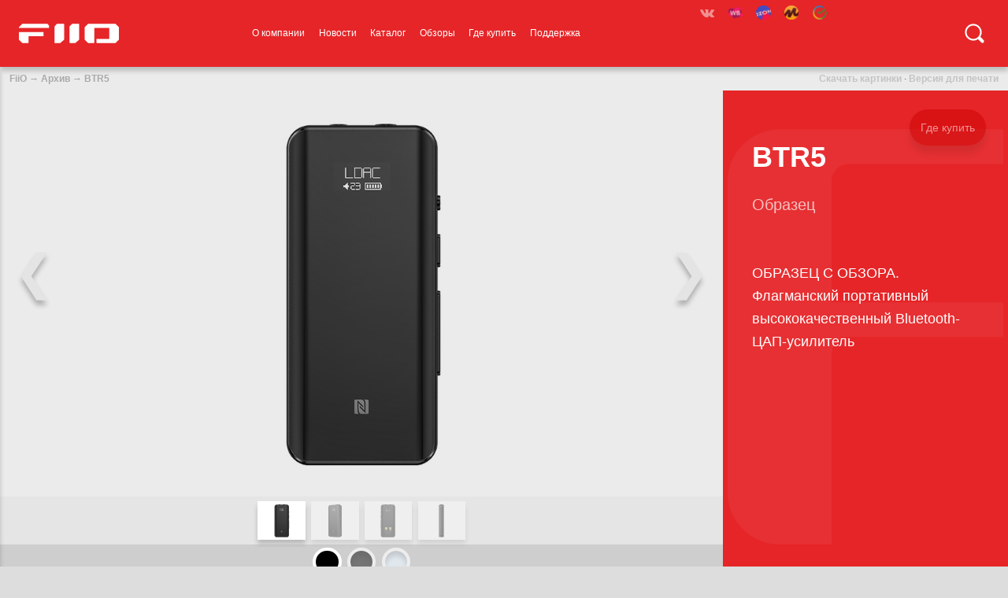

--- FILE ---
content_type: text/css
request_url: https://fiio.net.ru/media/css/fiio.css?26012406
body_size: 1508
content:
* {
	font-weight: 100;
}
body, .catalogcategory .subcategorylink, #subcategorygrid a p {
	font-family: "Helvetica Neue", Helvetica, Arial, sans-serif;
}
h1, #categorybanner p, .subcategorylink, .categorylink p, #subcategorygrid a h2 {
	font-family: "Helvetica Neue", Helvetica, Arial, sans-serif;
}
@import url('https://fonts.googleapis.com/css2?family=Noto+Sans&display=swap');
.banner-header h1 {
	font-family: 'Noto Sans', 'Noto', 'Noto+Sans', sans-serif;
	font-weight: 400;
}

#menu li a, nav a {
	font-family: "Helvetica Neue", Helvetica, Arial, sans-serif;
}
nav a {
	text-transform: none;
}
nav .emblem svg {
    height: 2em;
    padding: 2.5em 0.3em;
}
.catalog a {
	text-transform: uppercase;
}
.subcategory a {
	font-size: 0.8em;
}
.bar {
	background: #fff;
}
.panel:hover .panel-header {
	background: #ce1e1e;
}
#description, nav, .item {
	background: #e62528;
}
.panel-header {
	background: rgba(0,0,0,.6);
}
.listening {
	background: #f00;
}
#categorybanner, #footer {
	background: #ddd;
}
#subcategorygrid a:hover h2 {
	background: #d7d7d7;
}
.stores.units, .store.location {
	background: #e2e2e2;
}
.services.cities, .stores.cities, .address, #breadcrumbs, #subcategorygrid a h2, .subpart {
	background: #ebebeb;
}
body {
	background: #ddd;
}
#menu, #filters, .services.countries, .stores.countries, 
nav #buttons > .dropdown/*:hover*/ > ul, #features {
	background: #f6f6f6;
}
nav .catalog.button > ul, #main, #index-main, #categorybanner p,
#subcategoryshowcase > #subcategories, #subcategories > #subcategorygrid, #catalogshowcase, #newspub {
	background: #fff;
}
.categorylink p, .storename, .services.countries > a.active, .services.countries > a:hover, 
.services.countries > a:first-child, .services.cities > a.active, .services.cities > a:hover, 
.services.cities > a:first-child, .stores.countries > a.active, .stores.countries > a:hover, 
.stores.countries > a:first-child, .stores.cities > a.active, .stores.cities > a:hover, 
.stores.cities > a:first-child, .yandexmaps, .newshead > a, .reviewhead > a, nav .button:hover,
#menu li a, #categorybanner p a:hover, #subcategorygrid a, .subcategorylink:hover, .review p, .downloadable p,
.downloadable a, 
nav #language:hover {
	color: #000;
}
#breadcrumbs a:hover, nav a {
	color: #333;
}
#description {
	color: #fff;
}
#categorybanner p a, .subcategorylink {
	color: #666;
}
.services.countries > a, .stores.countries > a, .newshead > span, .reviewhead > span .services.cities > a, 
.stores.cities > a, nav #language {
	color: #888;
}
#breadcrumbs a, #breadcrumbs span {
	color: #aaa;
}
.item, .itemlink, .listening {
	color: #fff;
}
.banner-header, .panel-header {
	color: #fff;
}
.service.link, .store.link {
	color: #1844a5;
}
#emblem {
    fill: rgba(255,255,255,0.05);
}
.feature {
    margin: 0 0 2em 0;
}
.feature:last-child {
	margin: 0;
}
#features {
	padding: 2em;
}
nav .button > a {
	-webkit-transition: all 150ms ease-out;
	-moz-transition: all 150ms ease-out;
	-ms-transition: all 150ms ease-out;
	-o-transition: all 150ms ease-out;
	transition: all 150ms ease-out;
}
nav > .button:hover > a {
	color: #ddd;
}
#buttons > li > a {
	color: #fff;
}
#socials li a svg {
	fill: rgba(255,255,255,0.7);
}
#searchtrigger svg, #searchdetrigger svg {
	fill: #fff;
}
#footer a, #footer span {
	color: #777;
    font-weight: 100;
    opacity: .7;
}
#subcategorygrid a h2 {
    font-weight: 700;
}
#description h1 {
	font-weight: 600;
}
#categorybanner p {
	font-weight: 100;
	font-size: 2em;
}

/* ============================================ *
 * History Section
 * ============================================ */

img.inventing { display: block; width: 50%; }


.history { padding: 70px 0; overflow: hidden; border-bottom: 1px solid #ededed; }
.history-right { float: right; display: inline-block; width: 48%; }
.history-left { float: left; display: inline-block; width: 48%; }
.history-left img, .history-right img { width: 50%; margin: 0 25%; }
.history-center img { width: 100%; text-align: center; margin: 0 0% }
.history-left p, .history-right p { width: 75%; margin: 0 auto; text-align: center; margin-top: 2%; margin-bottom: 2%; }
.history h2 { text-align: center; }
.history h2 strong { font-weight: 400; letter-spacing: -1.5px; }
.history h3 { text-align: center; font-size: 1.2em; opacity: 0.6; }

.billboard-txt { 
	margin-top: 1%;
	margin-bottom: 1%;
}

.history > img {
	width: 50%;
}
.history p {
	text-align: left;
	margin: 1%;
}

.patterns-container {
	text-align: center;
}

.patterns-item {
	display: inline-block;
	text-align: center;
	width: 49%;
	padding: 0;
	margin: 0;
}
.letters.color svg path {
	fill: #fff;
}
#logos .letters.color svg path {
	fill: #667;
}